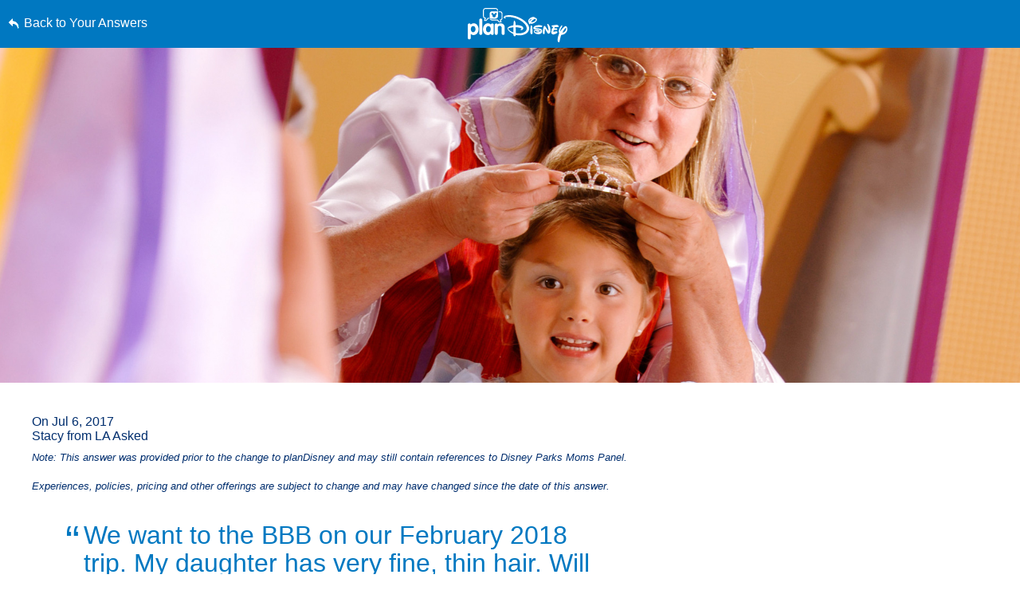

--- FILE ---
content_type: text/html; charset=utf-8
request_url: https://www.google.com/recaptcha/enterprise/anchor?ar=1&k=6LfbOnokAAAAAFl3-2lPl5KiSAxrwhYROJFl_QVT&co=aHR0cHM6Ly9jZG4ucmVnaXN0ZXJkaXNuZXkuZ28uY29tOjQ0Mw..&hl=en&v=PoyoqOPhxBO7pBk68S4YbpHZ&size=invisible&anchor-ms=20000&execute-ms=30000&cb=vphbkcy6w7f8
body_size: 49015
content:
<!DOCTYPE HTML><html dir="ltr" lang="en"><head><meta http-equiv="Content-Type" content="text/html; charset=UTF-8">
<meta http-equiv="X-UA-Compatible" content="IE=edge">
<title>reCAPTCHA</title>
<style type="text/css">
/* cyrillic-ext */
@font-face {
  font-family: 'Roboto';
  font-style: normal;
  font-weight: 400;
  font-stretch: 100%;
  src: url(//fonts.gstatic.com/s/roboto/v48/KFO7CnqEu92Fr1ME7kSn66aGLdTylUAMa3GUBHMdazTgWw.woff2) format('woff2');
  unicode-range: U+0460-052F, U+1C80-1C8A, U+20B4, U+2DE0-2DFF, U+A640-A69F, U+FE2E-FE2F;
}
/* cyrillic */
@font-face {
  font-family: 'Roboto';
  font-style: normal;
  font-weight: 400;
  font-stretch: 100%;
  src: url(//fonts.gstatic.com/s/roboto/v48/KFO7CnqEu92Fr1ME7kSn66aGLdTylUAMa3iUBHMdazTgWw.woff2) format('woff2');
  unicode-range: U+0301, U+0400-045F, U+0490-0491, U+04B0-04B1, U+2116;
}
/* greek-ext */
@font-face {
  font-family: 'Roboto';
  font-style: normal;
  font-weight: 400;
  font-stretch: 100%;
  src: url(//fonts.gstatic.com/s/roboto/v48/KFO7CnqEu92Fr1ME7kSn66aGLdTylUAMa3CUBHMdazTgWw.woff2) format('woff2');
  unicode-range: U+1F00-1FFF;
}
/* greek */
@font-face {
  font-family: 'Roboto';
  font-style: normal;
  font-weight: 400;
  font-stretch: 100%;
  src: url(//fonts.gstatic.com/s/roboto/v48/KFO7CnqEu92Fr1ME7kSn66aGLdTylUAMa3-UBHMdazTgWw.woff2) format('woff2');
  unicode-range: U+0370-0377, U+037A-037F, U+0384-038A, U+038C, U+038E-03A1, U+03A3-03FF;
}
/* math */
@font-face {
  font-family: 'Roboto';
  font-style: normal;
  font-weight: 400;
  font-stretch: 100%;
  src: url(//fonts.gstatic.com/s/roboto/v48/KFO7CnqEu92Fr1ME7kSn66aGLdTylUAMawCUBHMdazTgWw.woff2) format('woff2');
  unicode-range: U+0302-0303, U+0305, U+0307-0308, U+0310, U+0312, U+0315, U+031A, U+0326-0327, U+032C, U+032F-0330, U+0332-0333, U+0338, U+033A, U+0346, U+034D, U+0391-03A1, U+03A3-03A9, U+03B1-03C9, U+03D1, U+03D5-03D6, U+03F0-03F1, U+03F4-03F5, U+2016-2017, U+2034-2038, U+203C, U+2040, U+2043, U+2047, U+2050, U+2057, U+205F, U+2070-2071, U+2074-208E, U+2090-209C, U+20D0-20DC, U+20E1, U+20E5-20EF, U+2100-2112, U+2114-2115, U+2117-2121, U+2123-214F, U+2190, U+2192, U+2194-21AE, U+21B0-21E5, U+21F1-21F2, U+21F4-2211, U+2213-2214, U+2216-22FF, U+2308-230B, U+2310, U+2319, U+231C-2321, U+2336-237A, U+237C, U+2395, U+239B-23B7, U+23D0, U+23DC-23E1, U+2474-2475, U+25AF, U+25B3, U+25B7, U+25BD, U+25C1, U+25CA, U+25CC, U+25FB, U+266D-266F, U+27C0-27FF, U+2900-2AFF, U+2B0E-2B11, U+2B30-2B4C, U+2BFE, U+3030, U+FF5B, U+FF5D, U+1D400-1D7FF, U+1EE00-1EEFF;
}
/* symbols */
@font-face {
  font-family: 'Roboto';
  font-style: normal;
  font-weight: 400;
  font-stretch: 100%;
  src: url(//fonts.gstatic.com/s/roboto/v48/KFO7CnqEu92Fr1ME7kSn66aGLdTylUAMaxKUBHMdazTgWw.woff2) format('woff2');
  unicode-range: U+0001-000C, U+000E-001F, U+007F-009F, U+20DD-20E0, U+20E2-20E4, U+2150-218F, U+2190, U+2192, U+2194-2199, U+21AF, U+21E6-21F0, U+21F3, U+2218-2219, U+2299, U+22C4-22C6, U+2300-243F, U+2440-244A, U+2460-24FF, U+25A0-27BF, U+2800-28FF, U+2921-2922, U+2981, U+29BF, U+29EB, U+2B00-2BFF, U+4DC0-4DFF, U+FFF9-FFFB, U+10140-1018E, U+10190-1019C, U+101A0, U+101D0-101FD, U+102E0-102FB, U+10E60-10E7E, U+1D2C0-1D2D3, U+1D2E0-1D37F, U+1F000-1F0FF, U+1F100-1F1AD, U+1F1E6-1F1FF, U+1F30D-1F30F, U+1F315, U+1F31C, U+1F31E, U+1F320-1F32C, U+1F336, U+1F378, U+1F37D, U+1F382, U+1F393-1F39F, U+1F3A7-1F3A8, U+1F3AC-1F3AF, U+1F3C2, U+1F3C4-1F3C6, U+1F3CA-1F3CE, U+1F3D4-1F3E0, U+1F3ED, U+1F3F1-1F3F3, U+1F3F5-1F3F7, U+1F408, U+1F415, U+1F41F, U+1F426, U+1F43F, U+1F441-1F442, U+1F444, U+1F446-1F449, U+1F44C-1F44E, U+1F453, U+1F46A, U+1F47D, U+1F4A3, U+1F4B0, U+1F4B3, U+1F4B9, U+1F4BB, U+1F4BF, U+1F4C8-1F4CB, U+1F4D6, U+1F4DA, U+1F4DF, U+1F4E3-1F4E6, U+1F4EA-1F4ED, U+1F4F7, U+1F4F9-1F4FB, U+1F4FD-1F4FE, U+1F503, U+1F507-1F50B, U+1F50D, U+1F512-1F513, U+1F53E-1F54A, U+1F54F-1F5FA, U+1F610, U+1F650-1F67F, U+1F687, U+1F68D, U+1F691, U+1F694, U+1F698, U+1F6AD, U+1F6B2, U+1F6B9-1F6BA, U+1F6BC, U+1F6C6-1F6CF, U+1F6D3-1F6D7, U+1F6E0-1F6EA, U+1F6F0-1F6F3, U+1F6F7-1F6FC, U+1F700-1F7FF, U+1F800-1F80B, U+1F810-1F847, U+1F850-1F859, U+1F860-1F887, U+1F890-1F8AD, U+1F8B0-1F8BB, U+1F8C0-1F8C1, U+1F900-1F90B, U+1F93B, U+1F946, U+1F984, U+1F996, U+1F9E9, U+1FA00-1FA6F, U+1FA70-1FA7C, U+1FA80-1FA89, U+1FA8F-1FAC6, U+1FACE-1FADC, U+1FADF-1FAE9, U+1FAF0-1FAF8, U+1FB00-1FBFF;
}
/* vietnamese */
@font-face {
  font-family: 'Roboto';
  font-style: normal;
  font-weight: 400;
  font-stretch: 100%;
  src: url(//fonts.gstatic.com/s/roboto/v48/KFO7CnqEu92Fr1ME7kSn66aGLdTylUAMa3OUBHMdazTgWw.woff2) format('woff2');
  unicode-range: U+0102-0103, U+0110-0111, U+0128-0129, U+0168-0169, U+01A0-01A1, U+01AF-01B0, U+0300-0301, U+0303-0304, U+0308-0309, U+0323, U+0329, U+1EA0-1EF9, U+20AB;
}
/* latin-ext */
@font-face {
  font-family: 'Roboto';
  font-style: normal;
  font-weight: 400;
  font-stretch: 100%;
  src: url(//fonts.gstatic.com/s/roboto/v48/KFO7CnqEu92Fr1ME7kSn66aGLdTylUAMa3KUBHMdazTgWw.woff2) format('woff2');
  unicode-range: U+0100-02BA, U+02BD-02C5, U+02C7-02CC, U+02CE-02D7, U+02DD-02FF, U+0304, U+0308, U+0329, U+1D00-1DBF, U+1E00-1E9F, U+1EF2-1EFF, U+2020, U+20A0-20AB, U+20AD-20C0, U+2113, U+2C60-2C7F, U+A720-A7FF;
}
/* latin */
@font-face {
  font-family: 'Roboto';
  font-style: normal;
  font-weight: 400;
  font-stretch: 100%;
  src: url(//fonts.gstatic.com/s/roboto/v48/KFO7CnqEu92Fr1ME7kSn66aGLdTylUAMa3yUBHMdazQ.woff2) format('woff2');
  unicode-range: U+0000-00FF, U+0131, U+0152-0153, U+02BB-02BC, U+02C6, U+02DA, U+02DC, U+0304, U+0308, U+0329, U+2000-206F, U+20AC, U+2122, U+2191, U+2193, U+2212, U+2215, U+FEFF, U+FFFD;
}
/* cyrillic-ext */
@font-face {
  font-family: 'Roboto';
  font-style: normal;
  font-weight: 500;
  font-stretch: 100%;
  src: url(//fonts.gstatic.com/s/roboto/v48/KFO7CnqEu92Fr1ME7kSn66aGLdTylUAMa3GUBHMdazTgWw.woff2) format('woff2');
  unicode-range: U+0460-052F, U+1C80-1C8A, U+20B4, U+2DE0-2DFF, U+A640-A69F, U+FE2E-FE2F;
}
/* cyrillic */
@font-face {
  font-family: 'Roboto';
  font-style: normal;
  font-weight: 500;
  font-stretch: 100%;
  src: url(//fonts.gstatic.com/s/roboto/v48/KFO7CnqEu92Fr1ME7kSn66aGLdTylUAMa3iUBHMdazTgWw.woff2) format('woff2');
  unicode-range: U+0301, U+0400-045F, U+0490-0491, U+04B0-04B1, U+2116;
}
/* greek-ext */
@font-face {
  font-family: 'Roboto';
  font-style: normal;
  font-weight: 500;
  font-stretch: 100%;
  src: url(//fonts.gstatic.com/s/roboto/v48/KFO7CnqEu92Fr1ME7kSn66aGLdTylUAMa3CUBHMdazTgWw.woff2) format('woff2');
  unicode-range: U+1F00-1FFF;
}
/* greek */
@font-face {
  font-family: 'Roboto';
  font-style: normal;
  font-weight: 500;
  font-stretch: 100%;
  src: url(//fonts.gstatic.com/s/roboto/v48/KFO7CnqEu92Fr1ME7kSn66aGLdTylUAMa3-UBHMdazTgWw.woff2) format('woff2');
  unicode-range: U+0370-0377, U+037A-037F, U+0384-038A, U+038C, U+038E-03A1, U+03A3-03FF;
}
/* math */
@font-face {
  font-family: 'Roboto';
  font-style: normal;
  font-weight: 500;
  font-stretch: 100%;
  src: url(//fonts.gstatic.com/s/roboto/v48/KFO7CnqEu92Fr1ME7kSn66aGLdTylUAMawCUBHMdazTgWw.woff2) format('woff2');
  unicode-range: U+0302-0303, U+0305, U+0307-0308, U+0310, U+0312, U+0315, U+031A, U+0326-0327, U+032C, U+032F-0330, U+0332-0333, U+0338, U+033A, U+0346, U+034D, U+0391-03A1, U+03A3-03A9, U+03B1-03C9, U+03D1, U+03D5-03D6, U+03F0-03F1, U+03F4-03F5, U+2016-2017, U+2034-2038, U+203C, U+2040, U+2043, U+2047, U+2050, U+2057, U+205F, U+2070-2071, U+2074-208E, U+2090-209C, U+20D0-20DC, U+20E1, U+20E5-20EF, U+2100-2112, U+2114-2115, U+2117-2121, U+2123-214F, U+2190, U+2192, U+2194-21AE, U+21B0-21E5, U+21F1-21F2, U+21F4-2211, U+2213-2214, U+2216-22FF, U+2308-230B, U+2310, U+2319, U+231C-2321, U+2336-237A, U+237C, U+2395, U+239B-23B7, U+23D0, U+23DC-23E1, U+2474-2475, U+25AF, U+25B3, U+25B7, U+25BD, U+25C1, U+25CA, U+25CC, U+25FB, U+266D-266F, U+27C0-27FF, U+2900-2AFF, U+2B0E-2B11, U+2B30-2B4C, U+2BFE, U+3030, U+FF5B, U+FF5D, U+1D400-1D7FF, U+1EE00-1EEFF;
}
/* symbols */
@font-face {
  font-family: 'Roboto';
  font-style: normal;
  font-weight: 500;
  font-stretch: 100%;
  src: url(//fonts.gstatic.com/s/roboto/v48/KFO7CnqEu92Fr1ME7kSn66aGLdTylUAMaxKUBHMdazTgWw.woff2) format('woff2');
  unicode-range: U+0001-000C, U+000E-001F, U+007F-009F, U+20DD-20E0, U+20E2-20E4, U+2150-218F, U+2190, U+2192, U+2194-2199, U+21AF, U+21E6-21F0, U+21F3, U+2218-2219, U+2299, U+22C4-22C6, U+2300-243F, U+2440-244A, U+2460-24FF, U+25A0-27BF, U+2800-28FF, U+2921-2922, U+2981, U+29BF, U+29EB, U+2B00-2BFF, U+4DC0-4DFF, U+FFF9-FFFB, U+10140-1018E, U+10190-1019C, U+101A0, U+101D0-101FD, U+102E0-102FB, U+10E60-10E7E, U+1D2C0-1D2D3, U+1D2E0-1D37F, U+1F000-1F0FF, U+1F100-1F1AD, U+1F1E6-1F1FF, U+1F30D-1F30F, U+1F315, U+1F31C, U+1F31E, U+1F320-1F32C, U+1F336, U+1F378, U+1F37D, U+1F382, U+1F393-1F39F, U+1F3A7-1F3A8, U+1F3AC-1F3AF, U+1F3C2, U+1F3C4-1F3C6, U+1F3CA-1F3CE, U+1F3D4-1F3E0, U+1F3ED, U+1F3F1-1F3F3, U+1F3F5-1F3F7, U+1F408, U+1F415, U+1F41F, U+1F426, U+1F43F, U+1F441-1F442, U+1F444, U+1F446-1F449, U+1F44C-1F44E, U+1F453, U+1F46A, U+1F47D, U+1F4A3, U+1F4B0, U+1F4B3, U+1F4B9, U+1F4BB, U+1F4BF, U+1F4C8-1F4CB, U+1F4D6, U+1F4DA, U+1F4DF, U+1F4E3-1F4E6, U+1F4EA-1F4ED, U+1F4F7, U+1F4F9-1F4FB, U+1F4FD-1F4FE, U+1F503, U+1F507-1F50B, U+1F50D, U+1F512-1F513, U+1F53E-1F54A, U+1F54F-1F5FA, U+1F610, U+1F650-1F67F, U+1F687, U+1F68D, U+1F691, U+1F694, U+1F698, U+1F6AD, U+1F6B2, U+1F6B9-1F6BA, U+1F6BC, U+1F6C6-1F6CF, U+1F6D3-1F6D7, U+1F6E0-1F6EA, U+1F6F0-1F6F3, U+1F6F7-1F6FC, U+1F700-1F7FF, U+1F800-1F80B, U+1F810-1F847, U+1F850-1F859, U+1F860-1F887, U+1F890-1F8AD, U+1F8B0-1F8BB, U+1F8C0-1F8C1, U+1F900-1F90B, U+1F93B, U+1F946, U+1F984, U+1F996, U+1F9E9, U+1FA00-1FA6F, U+1FA70-1FA7C, U+1FA80-1FA89, U+1FA8F-1FAC6, U+1FACE-1FADC, U+1FADF-1FAE9, U+1FAF0-1FAF8, U+1FB00-1FBFF;
}
/* vietnamese */
@font-face {
  font-family: 'Roboto';
  font-style: normal;
  font-weight: 500;
  font-stretch: 100%;
  src: url(//fonts.gstatic.com/s/roboto/v48/KFO7CnqEu92Fr1ME7kSn66aGLdTylUAMa3OUBHMdazTgWw.woff2) format('woff2');
  unicode-range: U+0102-0103, U+0110-0111, U+0128-0129, U+0168-0169, U+01A0-01A1, U+01AF-01B0, U+0300-0301, U+0303-0304, U+0308-0309, U+0323, U+0329, U+1EA0-1EF9, U+20AB;
}
/* latin-ext */
@font-face {
  font-family: 'Roboto';
  font-style: normal;
  font-weight: 500;
  font-stretch: 100%;
  src: url(//fonts.gstatic.com/s/roboto/v48/KFO7CnqEu92Fr1ME7kSn66aGLdTylUAMa3KUBHMdazTgWw.woff2) format('woff2');
  unicode-range: U+0100-02BA, U+02BD-02C5, U+02C7-02CC, U+02CE-02D7, U+02DD-02FF, U+0304, U+0308, U+0329, U+1D00-1DBF, U+1E00-1E9F, U+1EF2-1EFF, U+2020, U+20A0-20AB, U+20AD-20C0, U+2113, U+2C60-2C7F, U+A720-A7FF;
}
/* latin */
@font-face {
  font-family: 'Roboto';
  font-style: normal;
  font-weight: 500;
  font-stretch: 100%;
  src: url(//fonts.gstatic.com/s/roboto/v48/KFO7CnqEu92Fr1ME7kSn66aGLdTylUAMa3yUBHMdazQ.woff2) format('woff2');
  unicode-range: U+0000-00FF, U+0131, U+0152-0153, U+02BB-02BC, U+02C6, U+02DA, U+02DC, U+0304, U+0308, U+0329, U+2000-206F, U+20AC, U+2122, U+2191, U+2193, U+2212, U+2215, U+FEFF, U+FFFD;
}
/* cyrillic-ext */
@font-face {
  font-family: 'Roboto';
  font-style: normal;
  font-weight: 900;
  font-stretch: 100%;
  src: url(//fonts.gstatic.com/s/roboto/v48/KFO7CnqEu92Fr1ME7kSn66aGLdTylUAMa3GUBHMdazTgWw.woff2) format('woff2');
  unicode-range: U+0460-052F, U+1C80-1C8A, U+20B4, U+2DE0-2DFF, U+A640-A69F, U+FE2E-FE2F;
}
/* cyrillic */
@font-face {
  font-family: 'Roboto';
  font-style: normal;
  font-weight: 900;
  font-stretch: 100%;
  src: url(//fonts.gstatic.com/s/roboto/v48/KFO7CnqEu92Fr1ME7kSn66aGLdTylUAMa3iUBHMdazTgWw.woff2) format('woff2');
  unicode-range: U+0301, U+0400-045F, U+0490-0491, U+04B0-04B1, U+2116;
}
/* greek-ext */
@font-face {
  font-family: 'Roboto';
  font-style: normal;
  font-weight: 900;
  font-stretch: 100%;
  src: url(//fonts.gstatic.com/s/roboto/v48/KFO7CnqEu92Fr1ME7kSn66aGLdTylUAMa3CUBHMdazTgWw.woff2) format('woff2');
  unicode-range: U+1F00-1FFF;
}
/* greek */
@font-face {
  font-family: 'Roboto';
  font-style: normal;
  font-weight: 900;
  font-stretch: 100%;
  src: url(//fonts.gstatic.com/s/roboto/v48/KFO7CnqEu92Fr1ME7kSn66aGLdTylUAMa3-UBHMdazTgWw.woff2) format('woff2');
  unicode-range: U+0370-0377, U+037A-037F, U+0384-038A, U+038C, U+038E-03A1, U+03A3-03FF;
}
/* math */
@font-face {
  font-family: 'Roboto';
  font-style: normal;
  font-weight: 900;
  font-stretch: 100%;
  src: url(//fonts.gstatic.com/s/roboto/v48/KFO7CnqEu92Fr1ME7kSn66aGLdTylUAMawCUBHMdazTgWw.woff2) format('woff2');
  unicode-range: U+0302-0303, U+0305, U+0307-0308, U+0310, U+0312, U+0315, U+031A, U+0326-0327, U+032C, U+032F-0330, U+0332-0333, U+0338, U+033A, U+0346, U+034D, U+0391-03A1, U+03A3-03A9, U+03B1-03C9, U+03D1, U+03D5-03D6, U+03F0-03F1, U+03F4-03F5, U+2016-2017, U+2034-2038, U+203C, U+2040, U+2043, U+2047, U+2050, U+2057, U+205F, U+2070-2071, U+2074-208E, U+2090-209C, U+20D0-20DC, U+20E1, U+20E5-20EF, U+2100-2112, U+2114-2115, U+2117-2121, U+2123-214F, U+2190, U+2192, U+2194-21AE, U+21B0-21E5, U+21F1-21F2, U+21F4-2211, U+2213-2214, U+2216-22FF, U+2308-230B, U+2310, U+2319, U+231C-2321, U+2336-237A, U+237C, U+2395, U+239B-23B7, U+23D0, U+23DC-23E1, U+2474-2475, U+25AF, U+25B3, U+25B7, U+25BD, U+25C1, U+25CA, U+25CC, U+25FB, U+266D-266F, U+27C0-27FF, U+2900-2AFF, U+2B0E-2B11, U+2B30-2B4C, U+2BFE, U+3030, U+FF5B, U+FF5D, U+1D400-1D7FF, U+1EE00-1EEFF;
}
/* symbols */
@font-face {
  font-family: 'Roboto';
  font-style: normal;
  font-weight: 900;
  font-stretch: 100%;
  src: url(//fonts.gstatic.com/s/roboto/v48/KFO7CnqEu92Fr1ME7kSn66aGLdTylUAMaxKUBHMdazTgWw.woff2) format('woff2');
  unicode-range: U+0001-000C, U+000E-001F, U+007F-009F, U+20DD-20E0, U+20E2-20E4, U+2150-218F, U+2190, U+2192, U+2194-2199, U+21AF, U+21E6-21F0, U+21F3, U+2218-2219, U+2299, U+22C4-22C6, U+2300-243F, U+2440-244A, U+2460-24FF, U+25A0-27BF, U+2800-28FF, U+2921-2922, U+2981, U+29BF, U+29EB, U+2B00-2BFF, U+4DC0-4DFF, U+FFF9-FFFB, U+10140-1018E, U+10190-1019C, U+101A0, U+101D0-101FD, U+102E0-102FB, U+10E60-10E7E, U+1D2C0-1D2D3, U+1D2E0-1D37F, U+1F000-1F0FF, U+1F100-1F1AD, U+1F1E6-1F1FF, U+1F30D-1F30F, U+1F315, U+1F31C, U+1F31E, U+1F320-1F32C, U+1F336, U+1F378, U+1F37D, U+1F382, U+1F393-1F39F, U+1F3A7-1F3A8, U+1F3AC-1F3AF, U+1F3C2, U+1F3C4-1F3C6, U+1F3CA-1F3CE, U+1F3D4-1F3E0, U+1F3ED, U+1F3F1-1F3F3, U+1F3F5-1F3F7, U+1F408, U+1F415, U+1F41F, U+1F426, U+1F43F, U+1F441-1F442, U+1F444, U+1F446-1F449, U+1F44C-1F44E, U+1F453, U+1F46A, U+1F47D, U+1F4A3, U+1F4B0, U+1F4B3, U+1F4B9, U+1F4BB, U+1F4BF, U+1F4C8-1F4CB, U+1F4D6, U+1F4DA, U+1F4DF, U+1F4E3-1F4E6, U+1F4EA-1F4ED, U+1F4F7, U+1F4F9-1F4FB, U+1F4FD-1F4FE, U+1F503, U+1F507-1F50B, U+1F50D, U+1F512-1F513, U+1F53E-1F54A, U+1F54F-1F5FA, U+1F610, U+1F650-1F67F, U+1F687, U+1F68D, U+1F691, U+1F694, U+1F698, U+1F6AD, U+1F6B2, U+1F6B9-1F6BA, U+1F6BC, U+1F6C6-1F6CF, U+1F6D3-1F6D7, U+1F6E0-1F6EA, U+1F6F0-1F6F3, U+1F6F7-1F6FC, U+1F700-1F7FF, U+1F800-1F80B, U+1F810-1F847, U+1F850-1F859, U+1F860-1F887, U+1F890-1F8AD, U+1F8B0-1F8BB, U+1F8C0-1F8C1, U+1F900-1F90B, U+1F93B, U+1F946, U+1F984, U+1F996, U+1F9E9, U+1FA00-1FA6F, U+1FA70-1FA7C, U+1FA80-1FA89, U+1FA8F-1FAC6, U+1FACE-1FADC, U+1FADF-1FAE9, U+1FAF0-1FAF8, U+1FB00-1FBFF;
}
/* vietnamese */
@font-face {
  font-family: 'Roboto';
  font-style: normal;
  font-weight: 900;
  font-stretch: 100%;
  src: url(//fonts.gstatic.com/s/roboto/v48/KFO7CnqEu92Fr1ME7kSn66aGLdTylUAMa3OUBHMdazTgWw.woff2) format('woff2');
  unicode-range: U+0102-0103, U+0110-0111, U+0128-0129, U+0168-0169, U+01A0-01A1, U+01AF-01B0, U+0300-0301, U+0303-0304, U+0308-0309, U+0323, U+0329, U+1EA0-1EF9, U+20AB;
}
/* latin-ext */
@font-face {
  font-family: 'Roboto';
  font-style: normal;
  font-weight: 900;
  font-stretch: 100%;
  src: url(//fonts.gstatic.com/s/roboto/v48/KFO7CnqEu92Fr1ME7kSn66aGLdTylUAMa3KUBHMdazTgWw.woff2) format('woff2');
  unicode-range: U+0100-02BA, U+02BD-02C5, U+02C7-02CC, U+02CE-02D7, U+02DD-02FF, U+0304, U+0308, U+0329, U+1D00-1DBF, U+1E00-1E9F, U+1EF2-1EFF, U+2020, U+20A0-20AB, U+20AD-20C0, U+2113, U+2C60-2C7F, U+A720-A7FF;
}
/* latin */
@font-face {
  font-family: 'Roboto';
  font-style: normal;
  font-weight: 900;
  font-stretch: 100%;
  src: url(//fonts.gstatic.com/s/roboto/v48/KFO7CnqEu92Fr1ME7kSn66aGLdTylUAMa3yUBHMdazQ.woff2) format('woff2');
  unicode-range: U+0000-00FF, U+0131, U+0152-0153, U+02BB-02BC, U+02C6, U+02DA, U+02DC, U+0304, U+0308, U+0329, U+2000-206F, U+20AC, U+2122, U+2191, U+2193, U+2212, U+2215, U+FEFF, U+FFFD;
}

</style>
<link rel="stylesheet" type="text/css" href="https://www.gstatic.com/recaptcha/releases/PoyoqOPhxBO7pBk68S4YbpHZ/styles__ltr.css">
<script nonce="f4lDRYqHI8QyPDGtj4M5zQ" type="text/javascript">window['__recaptcha_api'] = 'https://www.google.com/recaptcha/enterprise/';</script>
<script type="text/javascript" src="https://www.gstatic.com/recaptcha/releases/PoyoqOPhxBO7pBk68S4YbpHZ/recaptcha__en.js" nonce="f4lDRYqHI8QyPDGtj4M5zQ">
      
    </script></head>
<body><div id="rc-anchor-alert" class="rc-anchor-alert"></div>
<input type="hidden" id="recaptcha-token" value="[base64]">
<script type="text/javascript" nonce="f4lDRYqHI8QyPDGtj4M5zQ">
      recaptcha.anchor.Main.init("[\x22ainput\x22,[\x22bgdata\x22,\x22\x22,\[base64]/[base64]/[base64]/KE4oMTI0LHYsdi5HKSxMWihsLHYpKTpOKDEyNCx2LGwpLFYpLHYpLFQpKSxGKDE3MSx2KX0scjc9ZnVuY3Rpb24obCl7cmV0dXJuIGx9LEM9ZnVuY3Rpb24obCxWLHYpe04odixsLFYpLFZbYWtdPTI3OTZ9LG49ZnVuY3Rpb24obCxWKXtWLlg9KChWLlg/[base64]/[base64]/[base64]/[base64]/[base64]/[base64]/[base64]/[base64]/[base64]/[base64]/[base64]\\u003d\x22,\[base64]\x22,\x22P8KyeV7Ch0IYRcK7w6LDqUllFngBw5fCvg12wrM8wpjCkVHDoEVrHMKASlbCpsKrwqk/QyHDpjfCpTBUwrHDnsK+acOHw6V5w7rCisKSI2ogPcOnw7bCusKHRcOLZx/DrVU1V8Kqw5/Cngdrw64iwpsAR0PDvcOYRB3DqGRiecOuw6geZnPCtUnDiMKGw7PDlh3Cg8K8w5pGwoDDlhZhPnIJNV5+w4Mzw6TClADCmw/DjVBow45yNmIxOwbDlcOOHMOsw644NRhaQS/[base64]/HcOSPsKbw4rDtsKfc3gKw6XDi8OsJjUsaMOXYAPDsDIGw7HDuUJ6ccOdwq51OCrDjV95w43DmMO0wr0fwr5HwoTDo8OwwqpKF0XCjBx+wp5Uw7TCtMObfsKdw7jDlsK6CQx/w6IcBMKuOgTDo2RQW03Cu8KbRF3Dv8Kcw4bDkD9vwobCv8OPwrUyw5XClMO1w6PCqMKNC8K0YkRkSsOywqopf2zCsMOTwofCr0nDq8Ouw5DCpMKxYlBcRjrCuzTCk8K5AyjDuATDlwbDhcOPw6pSwr5Iw7nCnMKMwrLCnsKtRmLDqMKAw7djHAw/wpU4NMOIJ8KVKMK3wpxOwr/DvsO5w6JdXcKkwrnDuSkxwovDg8OeYMKqwqQXTMOLZ8KqEcOqYcOyw4DDqF7DkcKyKsKXVRvCqg/Dq1Y1wolDw4DDrnzCrErCr8Kfb8OzcRvDhcOpOcKaY8O4KwzCrcOLwqbDslVFHcOxLcKIw57DkDDDr8Ohwp3CtsKJWMKvw7rCuMOyw6HDuiwWEMKPS8O4Dg46XMOseTTDjTLDs8K+YsKZZsKZwq7CgMKEMjTCmsKYwrDCizFLw7PCrUA7XsOATxNrwo3Dvi/DhcKyw7XCl8O0w7YoF8O/wqPCrcKIBcO4wq8GwoXDmMKawovCjcK3HhYrwqBgTmTDvlDCu1zCkjDDvFDDq8OQeSQVw7bCl2LDhlIMeRPCn8OBL8O9wq/[base64]/[base64]/ClsOpS8KgYMOcw4cmw6lJwqzCum9bDsO/[base64]/DskcQUsKCw4HDt8OVwq1+wp/CqRFEDsKlQsKawq5gwqvDo8O7wobCjcKjw7zCm8KLaU3Cuhh6fcK3R092ScOpIMK8wojDgcO2cSPCqWvDkCDDhE5QwqFKwow/[base64]/CrXZUwrNRQDw/w71/w6DCjRMTSg96w65GSsO0DMKuwpTDo8K8w51Cw4/CsyLDncOCwrU0L8KVwqhcw5pyE3psw5UNRMKGHjPDl8OtAsOFVMKOD8OiZMO+cBjCi8OyNMO/w50DEToEwr/Cmk3DkDPDocOlPQPDmUoDwoVdD8KZwp4Rw7NuXsKFGsONMCg8HAwEw68Uw4rDug/DqGU1w53CusOaaywYWMORwqvCp2MOw7QacMOuw5/CsMKFwqzCmmPCtVFuVX4kYMK8DMKYYMOmSsKkwoRKw4Z9w4UjSMOHw6BxKMOoZ0VqccOHw4wuw4rCkyUgcwpsw7dBwpzChg1Owr7DkcOUbC00PMKeNH3CkzjCo8KnV8OuAGrDpEPClcK/ZsKfwplWwprCqsKAAl7CkcObdFhDwoheeWnDnXjDlCzDnnfCjEVAw4cdw7t/w6NIw6o6w77DqsOtTMK9C8OSwonCm8OEwoF/e8OTCwPCksKaw7XCksKIwokwFXfCnHLDq8O6cAULw4bDisKuGgnCjH7Dghhrw7bCicOCZiZOaGcZw50hw7rCiD8dw6Z6bcOWwoYWw7UKwo3ClVJQw4BCwqnDnw1tPMKmO8O5OGPCj0RjVMOtwpt3woPDgBkNwpAQwp4ORcKpw6NhwqXDncOcwo8WT3bCu3/DrcOfa1XCmsORN3/CscOcwp4tf0ojHQptw7MNIcKoO2kYOnUDNsO1IMKowq05RCLDjEgJw5RnwrhYw7DCgEHCk8OjG3kyAsK2OwFSN2LCoEhzB8K5w4cFR8K6THPCqTp1cQzDjcO+w7/Dj8Kxw4LCl0LCicKKCmHCu8OMwrzDg8KSw5pLIXgbw6MDDMOCwotnw6ZtGcKIMRjDmcKTw6jDhcOhwoXDmidWw6AEYsOUw7vDi3bDm8OrScKpw4kcw7www6FrwoJEXWzDuWA+w60RQsO/w4YjHMKzacOFNzlkw57Dqj/CklPCmgrDnGzCkTDDqm0oTgTCgFfDtFdAE8Oww58Sw5VVwqgUw5ZGw5NOO8OwbmbCjxJdJ8OHw5MNfRVnwrdYMsKbw49ow4LDqsOWwqRBBsOEwqAENsK6wq/DscOdw5TCgxxQwrbClhg9WMKHC8KJacK3w45OwpAdw5w7ZEXCoMOaL3fCkcOsDAhWwpfDlGhZXSrCucKPw4Ytwqt0NA4gLcOBwqzDvUnDu8OqYsKjWcKwBcOUfy/[base64]/[base64]/Ch8OEworCpUrCocO4w7LCrVTDvsOpw6rDpMKlw5ddTA5KJcOdw6IewpF6NsOeOihye8KNAnbDscKZA8Ktw7DCsAvCpjd4ZyFfwr7DkWsrW0zCp8O9CnjDo8Otw4YpHmvCu2TDm8O0w5dFwr/DicOVPAzDncKDwqQpUcKDw6vCtcKhKxE9al/Dtkgmwpd6IsKQJsOLwq4pwoQEwr3CkMOKD8Otw6drwo7DjsO6wpkgwpvCmm3DqcOWOlFrwrbCoEwhDcKyZsOXworCnMOhw6fCqnLCvMKbAlY/w4fDnUTCpX/Dh1vDtMKiwrk0wonCmMOMwpVWfhQcL8OVdWEPwqLCqiN3Rl9ReMO2f8Oawo/[base64]/Dj8KuAEVpS8KqIC1fwrbDgcKEXmYMwoVuTyYfw6gPGEjDvsK3wr8qHcOtw53Di8O0NxTCqMOEw5LDthnDnMKmw5p/[base64]/DtQXCkMOUccKDwoUVwrzDhMOWJFjCpG3ChU/Csl3CvMOBbcOgdcK5enLDusKvw6nClsOMFMKMw7DDp8Kjf8K3B8KjC8Onw6lwQsOIMsO0w47CosOGwph0woMfw70/[base64]/P2pmERd7MljDisOgW3ckw4ZBwrcTDxl5w4bDjcOJUxRXbcKQHEtDfnM6fMOic8OrK8KVQMKZwo0Ew5ZlwrMIwrsRw5lgRjIfNXclwrg5WjrDicKOw41Awq/[base64]/wojCo2rCrsOpDxjCt3xnVcK/XcKSZUfCozTCol3Dt1hvIMKywp3DqBpkCWdPeiZ9eHtFwpdmRjXCgFrDm8KZwq7Ckj0mMADDhSF/fH3CsMK4w4oBcMOSTkQUw6FPYHEiwprDusOtwr/Cvi0Pw59WBxdFwrRGw6rDmzRyw5wUGcKZwpDDp8KRw6xgwqprdcOvw7XDisKfIcKiwovDh1/CmSzCq8Ojw4zDpTkObCt4wqvCjXjDhcKXHX3CpShQw6HDrAjCuR8Jw4pLwr3DocO+woAxwqHCrQrDusOKwqM7EVM/wq0eCcKQw63CpGbDgUrCpCPCscOiw4lewojDgsK/w6vCszF1OsOMwobDrMOxwpIdN03DoMO0wp0yXsKiw5TCt8Oiw7rDncK3w4DDnB7Dp8Kywo17w4Alw5kWJ8OSVcKUwoNBIcKFw6rCvsOtwq07ZgVxUFrDsEfCnGXDi2/[base64]/w7XCpcKjw6JYH8O6wr4PQznCjMOZw5VHFRjDhV9Cw7TCjsO1w5DCtjXDsVnDkMKCw5M4w5Q+bj4Aw7bCmCfClMK3w6Jmw5HCosO6ZMKwwqlqwoxDwqHCtV/DmsOMclTDt8ONwojDvcOQQ8Osw41pwqwcSWwhFTdjHSfDpWZmwoECw4bDksKBw53DvMK4CMOAwp1RbMKsTMOlw4TCgkdIICTCqCLDmE3DncKjw5/DscOrwo9lwpINZhHDsQ/CtnXCgR3DrsOjwoFwFcKTwp5BY8KTGMOJHsOTw7XCrcK/w6dzwr1SwpzDpyQqw4YHwrjDkQtQesOtIMOxw6PDi8OYehgmwo/DpEBSdC1rLgzDvsK0VMK/bSAqacOYX8KEwrXDhMOaw5XDh8KuaG3CncO7X8O2w77DhcOgZ2LDpnkswpLDrsKtXCbCscOcwpjDvF3ChMO/esOYecO2YsKSw6TDnMOUe8OXw5d0wpQbeMOmwqBmw68OeAs1wot3w7TCicOlw6hkw5/CtsOLwqMCw7vDiUTCkcOawrjDtTscWsOTwqDDu0FGw5tlbcO2w6VSJ8KvDndBw7UbRsOsEQ0Mw7k6w6Ypwo91dSBxSwTDgcO9cAbClzl8w7jDh8K9w6PDrFzDmD/[base64]/[base64]/woJOwrM7KUPDkMO5EcK3X0fDpMK6w5U3w5wpwpfCicO6wq1iZGsNacK3w4cYK8O1wrELwqJ4wo5BCcK6Qz/CqsOVPMOZfMOeIVjCjcOKwoPCnMOgfVRkw6bDrXwrLFDDmF/CvRUpw5DDkRHCgAkoIV/[base64]/Co0cUw6dJw4wywprDiAlsUwlyK8O3aMKWDMKZRUc1GcOfwpTCv8Obw6IeT8OnG8K5woHCr8K3DMOCwojDs3dEXMKTaU9rV8KLwqgpVynCpsO3wqZeczNEwqdLMsOEwpRDdMOvwpHDs3gOUVgew64MwrQXG0s/QcOSXMODJgzDo8O+wo3CsWxXAcKZfF0Pw5PDosKfPMKJVMKvwqtRwqrCvD4kwokyL13Cpjtdw5w5LDnCqMKkZ21OdknCrMO4QH/[base64]/AhJrW8Opw63DtcOTLzFqTAk1woXCtXbCvWTDl8K1c3EHXMK8IcOpw41dPMKwwrDCiAzDqSfCsBzCv0NQwrdiTV1Sw6jDt8KRdhTDssKxw57CvmB1wpAlw4nDpyLCo8KAEMK+wqzDgMKkw6/CkXjDl8OfwoNhXX7DtcKYwoHDuBdNw4xlDDHDpH5HRMOOw6jDjn1Qw4pHOBXDn8KTcWdlU2FXw4vDoMKyQljCvXZdwpYhw73DjcOmQMKJJsKsw6FWw45/NsK8w6vChcKuVEjCrnbDricEwoPCtx1sOMKXSQZUEUBgwqPCucK3AUlcRj/CgMKpwpJxwozCnMOEd8OIG8O2w6DCiSh/GWHDqB44wqg+w7bDs8K3BSxvw6zDgHlVw6fCv8O7DsORccKZdFVpw6zDpyjCkx3CliJ1VcKSw5RTPQEYwoB0QgPCoEk2csKUwqDCnwZ2w6vCvGXCncOhwpzDhyzCucKDP8KQwqXCtTXCkcKIwoLDgx/Dowt7woEdwoIaIwvCvsO8w6TCpsO2UcOFQQ7CksOMfDU0w5sldjXDiVzCkFYWTMOFaUHDiVPCksKWwo/CvsKobGQTwqvDrsKEwqAqw6B3w5nDtA7CosKYwps6wpcnw6A3woB4IcOoSg7DocKhwp/DlsKcZ8Khw7bDgTIXcsO5K1LDqnFgacKYJsO9wqcAX3VOwpccwqzCqsOOc1fDicKaFsOcDMONw5rCm3J+WMK0wpc9O1vCkRPCqhvDiMKdwph0BH/Cu8KmwoHCqhxJWcOTw7TDksKATWzDisOEwpE6HjF4w6QXw7TDiMOQL8KWw5HCkcKzwoM5w7NLwr0Jw4nDhsKaWMOqagTCuMKtRFMSAnXDrjY3MAXChMKTYMOPwo41w5V7w757w6DCq8KzwoQ5wqzCusO8wo9+wqvDncKDwp0JYMKSd8O/I8OhLFRODwTCpMOlA8KAw6nDkcOsw7LDqn5pwq/Cj05MPVvCiCrDkkjDoMKEaVTCssOIHwcuwqTDjcKCwqZ+cMObw5cGw78owq4eLCBNTcKiwodfwoXDgH/DisKWKyLCjx/[base64]/KjlPwpYFYMODwpl1VsOfworCpWZ3wrHDq8O3w50ud01BEsOaByluwo8zGcKKw4zCpMKXw44MwrHDhG11wqVbwptWMxsGJ8OROULDoTTCj8OHw4Yqw75Rw5VTXmVjXMKdIRnCpMKNOcOoK2FQXxPDvldewrHDqWVCIMKpwoR6w7pnwpwpw4lmWltZJsO4S8OCw4l/[base64]/CkDIow5F/ZhR4ckodwp1twp9fwolrMMO2TMO/w5jDvGQDBcOKw4HDicObB1oTw63Cv1fCqGHDtQXCtMKrVlUeHcOOF8Kww6h+wqHDm0jClcK7w4TCuMKAw4AuempZUsOsWSTCm8OULicvw40awrTDiMO8w7HCo8O8wqbCuStzw6zCv8K8wrdTwrzDgVlxwr7DqMO0w7hfwptAUMK0QMOTw6/Dlx1xUzckwrXDvsKaw4TCuhfCoArDiibCsibCnlLCmQofwrhQBSTCq8KZwp/[base64]/Cog3CgmUbSVNjO8KxwrkHfcOow57DqEPDlsKZw6lnb8K7T2/CqcO1XHgzEwkgwognwp1LZWrDm8OEQlDDjMKsJnUcwrNIVsOrw6jDlXvCngrClnbDtMKUwojDusOHcsK1ZljDmyxhw75LW8Odw6IAw6wOK8O0Bx3CrcKeYsKCw7bDr8KhQkouCMKlwo/Dg2NqwrrChkHCncKuIsO3PDbDrkbDkBnCqMOnCHzDkQ4tw5BcD0JPAMOUw7l8NcKlw7zCjWLChWrDqsKgw77Do2lew5TDuRl2O8Odwq7Dhm3CmGdfwpHCl1MPw7vCkcKeQcOzbMKTw63CpnJcdQXDiHlnwrpFYy3CtBIMwo/ChsK6bksUwoBJwp5pwrkyw5puNcKUcMOYwq1kwo8nbU3Ch1oOI8OLwqrCkSx8wpovw6XDtMOzBsOhN8OKA04uwrggwoLCocOOYsKFClZ3OsOsFjvDrWPDhnvDpMKIZsOUwocNJMOLw4/Cg20ywpDDucORRsKuw43CuybDrHhVwqErw7I6wr95wpUZw798ZsKWTsK7w5fDisOLBMKDGhHDhw81csOLwoXCocOgwrpCc8OEA8OgwpTDvcKHV1lVwpTCuQnDg8ODBMONwo/[base64]/[base64]/CoHMyLAE3GcOKPy3CjMKrw68/QjpeTSTDiMKYI8K3NMK2wpjDkMOeAGvDlWjDvwAhw7HDksOqfGnCuS8IeH3DrCg2w6IrEMOnHQjDsBrCo8KmWn8UCFvCjB9Uw5MfJlIgwop+wpMTRXPDjsOzwpvCrHAES8KHKsK1U8O0Wk4IJMKiMcKKwqUTw4HCtzUbHTnDtxc1A8K1J2VfIQ0KGk0rIQ/DvWfDo3fDmCY9wrZOw4xwWcOuLHMobsKfwq7CjsO1w7fCjWBqw5IhR8OhZcOHEw7CnAcCw6kUFzHDvQbCs8Kpw4/[base64]/CsMKmCMOBw5ogJsK3ew5BFMKjw6hEwp7Dgg3DusO0w5nDk8K3wq0TwoPCsBLDscK2GcKqw4/Cl8OSwrvChFXCjmU7W2PCvwwSw4gFwqLDuWzDqsOiw7HDhCRcBsKjworCkcKaMcO2wqldw7fDtsOJw6zDoMODwrXDvMOibB4pZTkcwrVNF8O8CMK+eQQYdDtXw4DDucOQwqRxwpbDmDMRwrUcwqPCsg/ChxVvw4vDqlPCi8KqAARnUSLDocKtXsOxwoYRVsKCw7PCmj/Dj8O0CcOTJGXDig4FwpDCmirCnSE2Q8K7wofDiATCpsOaHMKCR1IZUMOpw6gZDy/[base64]/Du2o3McOgw69zSsKMFgfCnVLDuxpPw7FuGRLDjMKMwqwfwo3DsG7CikpKMThcOsObVTVZw6dkLsO7w6xswodyTRQqw5o4w4XDicKZLcOww4LCgwbCmWgZQnnDjcKgOTRAw57CvDnClsKHwqwPSW/DlcOyLlPCs8OQME8MI8KaSsOlw4BoR2/Dq8Okw5PDiivCqcOXVsKGccO9T8O/ZC88CcKUw7fDgGo0w4c8GVPDlTLDgjTCusOeUgRYw6XDtcODw7TCgsOMwqBowogLwpoKw5RMw706wofDtsOWw7Qgw4M8a0nCisO1wowQwqVUw5tNPsOqScKkw6XClMOUw4w7LXfDo8Oww5/CoX7DlcKAw5DCs8ODwoAaf8OlZ8KTMMOWcsKswrIzQMOOUztDwp7Dphc9w6BcwqTCiBfDtsODAMONJjLCt8Odw5rDo1RrwpRnaQUlw5NFAMKEM8Oow6REGTZww5pOFRDCg3Y/ZMOFXE07TsOlwpHDsT5SP8KlVMOZEcK4OCbDt0zDqcOxwqrCvMKZwpnDlcOET8KBwoADY8KCw7I/wp/CpSRRwqQ4w63CjwLDgz5rN8OIF8KOfx5qw4kqeMKIHsONdhkxJnzDuQ/DrmbChR3Dn8ONbMOIwr/DjyFFw5wMbMKKLwnCmcOow7h9ZVlJw4MCwoJkZcOow48wA3XDsRQ6woxzwogpSyURw6vDlMKcXXDDqCzDoMKEJMKnK8OVYwBhb8O4w5fClcKmw4hYTcK0wqpJImZAIA/[base64]/Dr8K/KMOyFcOUN1ZSwqtqCcOCEG4SwpPDtxnDlglMwpxbGB3DvMKYPWNBAx7Dk8OOwqp7McKRw4nCjcOVw5nDqBIGWz/[base64]/CrD/CgnXDkMKkEx8gwqF/fnEcwqLDnn4aSA3CmcOYGcONZRLDpcOWSMKuS8KCQAbDumTDuMKgfHcxPcOLccOCw6rDgX3DizY/[base64]/[base64]/CsXN3w44wUmLDokbCm8KewpTDoWgAJxfDvMOgwossw4vCksOcw4DDq2HCkB4yHRolAcObw7orZsOAw67DmcK8OcK6H8O4w7ElwoXDtQXDtsKhdChjQgfCr8OwI8O3w7fDpcKIYlHCvAfCpR9nw6/CicO3w78GwrzCnVvDun/DmS1xSXoUMMKeVsOEacODw7VawoEqLRbDmG0zw7FfOEDCpMOBwp1HcMKHwrMFJ29bwocRw7pqSMKoSUrDhUkYd8OVIiBGc8KswpwNw4LDpMO6eDfDhyTDtRbCo8OFAR7DlcOow6DCo3TChMOKw4PCrjtJwp/CtsOaHEJ7wqc+w6FFLR3DpxhzEMOfw6h+w4rDlS1HwrVfQcO/RsKEwoLCr8Kiw6PDpC5ywr8OwpPCjcO1wq/DoFPDmsKiNMKawqTCrQZXI1EaKBTCl8KHwqxHw6NEwo0VPMOaIsKCw4zDjBjCkgtLw4wIJmnDpsOXwqAdWGxPD8KzwpI+WcORYU9Dw4JFwqAlBCLCn8OAw4HCucK6PAxcw6XDgMKBwo3Cvw/DnHDDunLCvsOIwpELw4kSw5TDlRvCqDMawp8JahPDlsKqYyjDvsKzbzjCv8OMD8KdVgnCrMKXw7/[base64]/DjxLDoyktDCzCkMOTwqoHwopuw60rwrIuMyjDjkfCjcOFWcOMD8KLRwY/wrHCgH8ow5PCinnDvcOIdcOuPh/[base64]/RTAscCd/[base64]/[base64]/Ck8OAT1dzTcOnGsK+Vw5iW2XChMObXcK4w4d2EsK2wp5Kw4d6wqNpWMKrwqXCm8O3wq4vO8KLYcOQWR7DnsOnwq/DgsKfwrPChEhDCsKfwpTCsEsbw6fDjcOqD8OOw4jCm8OjSF0Nw7zCkjxLwojCs8KyZlE4X8ObZmXDpcKawrnCjBpEHsK/I13CoMKXXQd3QMOda0diw67Do0ctw5wpDFHDjsOwwobDusOGw7rDm8OfcsKTw6nCmcKIasOzw5XDtsOEwpXDlkQwF8KYwpXCr8OHw6l/MzZZNMKMw7rDmgFSw7Fbw6XDumFPwrvDkUzCgMK/w7fDvcOqwrDCs8KrU8OjIsKRXsOuw6RxwqRswqhWw6zCkcORw6N0f8K0bW/CuyjCsELDqcKRwrfCq2zCoMKDXhlUWg3Ckz/DisOyL8KeY0TCoMKzAX12fsKUV3DCksKbCMOFw7VxaUENw5vDqsOyw6DDhgttwpzDoMKKaMKaB8OrAwrCp3w0bH/DsTbCpRXDvjw2woZoOMO9w5haCsO9YsK1AcOdwoxEPBDDtsKbw4BzJcOwwodcwr/ClzpXw6HDjRlHYX13EyzCs8K5w6ZXw73CtcOIwrhRwprDjmQywoQXE8KkPMOrNMOcw43CisOZO0fCuxwtw4ECwqAgwrAmw6tlJMO5worCgBYsMMOVFlLDtMK0KGHDnUBiZWzDrS3Dl2DDj8KFw4ZAwqBWCCXDnxcywpjCrsK2w6EyZsKWJzrCpCfDi8O/wphDLcOhw6wta8OEw6zDp8Oxw47DvcK0wqFkw4kmQMOnwpMKwpjCrxdDW8Oxw4LCmz18w6rDn8ODLghHw5Nfwr/CusOzwqMQOsOzwrsSwrzDn8OSIcK2IsOcw74+AR7CpMOWw5BQIhTDh2TCrzxNw73Cr08Xwq7CnMOvLsKIACc/woPDjcK2cW/DqcO9A1/[base64]/w7AiGiB4wqsuSMKgwqR3wrl1w5rClB01DMOLwoUzw5cRw7vDt8OBwozCnsOvdsKYWBNmw6JkJ8OWw7LCtgbCpMK/wpDDo8KXHgHDmjDCt8KuWMOrPlUDbVpKw7LDuMOvwqAcwpNCw6cWw6FsJUZ+FHFewpLCq3JiIcOrwqTCrsK/eibDi8KaWVJ1wrtqPMOkwqfDgcOiw4JuAGMxwoV9Z8KHEjTDhcK8woYow57CjcOZBsK/C8OYacONXMKQw73DvMKlwpbDsy3CrMOjVsOIwqQKBHfDsSbCp8O5wq7ChcK2w4fCh0zDg8OywoY5FsKuPsKjUn0xw7Rcw5QdcXkpKsOOXz7DigXCrMOsFAfCjz/DjVIKC8OAwqTChsOYw5dow6ILw5J/X8OxS8KHSsKlwpQLVsKAw4hOAFrCucK9csOIwrLCv8ONb8KVLgXDtUdvw4RrTAnChS02BcKCwrrDgXzDkjYjGcO3WjjCnSTCgsOZWsO+wqvDkGUjGsO1FsK3wr1KwrPCoHLDuz0zw7fDt8KiXcO4AMONw6p/wpF0W8KFAgY4wowbHibCm8KEw50ORsO1wrjDtmh5AcORwpvDv8ODw57DpFwHdMKNTcKow7Une2wqw4AAwoTClMKAwoo0bXrCnQHDhMKmw7dVwrsBwr/CghZHWsOSYg9mw6TDjlbDuMO+w5FJwrTChMOGOQV5RcOGwp/DlsKqPcO9w51jw4EPw7dANsKsw4nCosOKw5TCsMOFwosJNMOJH2fCtCpHw7sWw5dVQcKiCCM/MibCt8KbYwZOWkt5wqkNwq7CjRXCu1xKwoI+H8ORZcKuwrN2SsKNKnhCw5nDgsKVa8Kqwp/Dij5qDcKXwrHCn8OKcDnCp8OVX8OHw6DDlcK1JsOBdcOdwoXDs1IAw5dAwr3Di0l8fcKuYilsw7nClCzCoMO5e8OJbcOFw4rDmcO/S8K2woPDrMO6wogJXkYSwo/CvsOqw7BGSsOFcMK1wrUEYcOkwp1qw4zCgcOCRcKIw4zDjsK1LlTDpAXCpsOTw4zCicO2TklPacO0B8K0wrY9wqc/BR4DCi9SwpfCsU/Ct8KFexLCmUnCphAQYHrCpx4lFMOGR8OUH3nCh1LDv8K/wr5LwpYlPzfCsMKbw4sbJ1rCqAvDtXVZKcO/w4DChzFAw73Cp8OEEXYMw6jCucOTSkrCh0wJw4ZebcKpX8K+w43CnH/Dm8K3w6DCj8K+wqc2WsO4wpLDsjUcw5rCicOzZDPCuzguGQTCvHbDqsKGw5dVLzTDojHDq8KHwrAIwpvCllrDtiwlwr/CpTrCl8OuPUE6NlvCkyXDt8OnwqDCocKRN2/Cp1nDvcOgR8OCw4TCmAJiwp4dJMKuUglUW8Omw41kwonDrHwMZMKoKCx6w73CqsKKwoPDvcKHwpnCg8KKwq4zFsKSw5B7wqzCksOUE2dSwoPDpsKBw7jCjcKEacKxwrEcCFhJw7w1wpkNK0p/wr8sHcK7w71RDR3DugpzYXbDhcKlwozDncKow6xtNU/CkCDCmhrCi8OzAS7CmADCl8KCw7d8wrTDnsKsVcKcw68dIBdewoHDjcKUJS5nOMORcMOAIEDCucO/woMgMMO4BS4gw5/CjMOVHsO3w7LCmX/[base64]/Cu8OBaR/Co09swq/DgcOzwrDCrsOsRQvDlW/Dn8OdwpomUB/[base64]/Du31Sw4bDoMOdw4EoXMOVNWvDqcKfd0Jdw7jCuCAZScO6wpd7SsKUw7gLwp81w4BBwoN4a8O7w67Cr8KfwrLDlMKuLkbDjFDDnVfClB5AwqvCtQsUZ8Ksw7lpbcOgMzI4DhhzEcK4wqrDpMKlw6TCmcKFeMO9D00RMsK2ZlI1wrfCkMOQwofCvsOhw6gbw5ZJJsKbwp/CjR7DlEUQw7gQw6FOwqDCn2M9ClZFwr5dw6LCicKGdkQEecOjwocYOG9DwokhwoYFUm0pwrfCu1/DtFMhScKMThTCtcO4FmZ8KU/DlcO/wo3CqCcQeMOlw7zCjx9eGFTDogPDgHA5w41QLMKfwovCjsKVAAEKw6fChR3CowdRwpAnw5/[base64]/[base64]/CkMKOOUbCuyJnXn/CjWLDpWUBwoFkw6DDgsKQw4PDqw7DlcKAw6/[base64]/DnzLDhV/CicOTFMKERGQwLWDCusOWBXLDq8Orw6TDnMOnGwo0wrfClz/DrsKnw7t4w5ozOMKoOsKlMMKFMTHDh3XCssOyMktvw7VUwpR1woPDrGM6ZxUHO8Oswqtpei/Cj8K4a8K/P8K7w41Zw6HDlBLCn1nCpw7DssKoC8KrKXRFGBJgf8KjS8O1McO2ZGE5w4fDtWnDr8KMAcKTwr3Cn8KwwrJEe8O/wojCtXzDt8K8wpnCgFZzwpF9wqvCkMKvw6/DiXjDhRcOwo3Cj8K4w5kqw4rDuRQqwp7Chi9eKMKwb8OLw6dxwqpzwo/DrMKJFRsCwq9Kw7vCjnHDrVrDq1DDlkcQw5w4TsKWQn3DrB4dZ1ooXMOOwr7CgRcvw6/DkMOrw47DoEpZHFMrwr/DtV7ChQYnGDscc8KBwq4yTMOGw5zDny0CPsOkwqXCjcKBMMOhXMOqw5tcLcOBXjMOacOEw4PCq8KzwqtNw78ZbmDCmxnCvMKVw6jDvMKicQMhIlRFHBbDhRLCk2zDiVULw5fCkE3CnXXCh8Ocw5A0wqAsCWdrGsOYw5/DszU3w5DCpD5Iw6nDomMmwoYTw71owqpdwqTCtcKcJsOKw41yX1xZw4vDjC3CqcKSTlRDw5bCny4FQMKKPCZjP1AdbcOPwqzCuMOVZMKgw4XCnhfDgR3DvXUDw6/DrBHDgzPCusOIYlV4wq3CvgXCiirCjMO2EisvJsKdw4p7FRPDjMKkw57CrsKuUcOGw4NoPwkWdQDCnjvCpMOuGcKxcULCvDFkLcOWw49Lw6BQw7nDosO1wpLDncKsR8OVPSfDqcObw4rCgAZvw6hrbsKCwqVJWsO6bAzCsAnDoQ0HIMKlKEDDj8KYwo/[base64]/Dg8OdwrsMw5kIwqfDv3ICwr7CqCbDjMKhwoV4w4/CtsOMcFXCssOeTFPDpnTCvsOWCSbCk8Kpw7vDkloQwphVw6QcHMKzAEl/bjc8w5lSwqbCsi8jTsOTPMKKbsKxw4fCmsOKQCjCjMOxT8KWMsKbwp0fw4hdwrLCisO7w5EVwqrDmsKMwrkPwr/DthnDpxJdw4QawqUEw7LDsnsHGMK/w5TCqcOjXklQHMKRwq8kw4bDnFNnwrHDiMK0w6XCkcKxwq3DuMKFPMO/wop9wrQbwrtmw6nCqBUEw6zCplnDthHDg0hfUcOZw45FwoUSUsKew5fDicOGSA3CgXwLaR3Dr8ODGsKTw4XDsljCkCJIa8K+w55/w54KLW4Xw43Dm8OUQ8KETsKvwq5cwpvDhXvDrcKOIm/[base64]/[base64]/DhMOywqAywpBjUn8Lw6PDplTCg8KrwoDCiMKww7vCnMOEw4lTQsOach/[base64]/Dv8Kxwp3ClDYicW/Dr8OXUMKvw7JOwqDCuBBJOcO8B8KdcWbCkUoOMmDDt1PDo8Oewr4casKqUcKjw4J/FsKDO8OQw67CsHvCr8Ogw6svQMOsRSopB8K2wrrCisK+w4vDgFVWwrlNwqvCrV4dHhZ3wpjCpA7DmA8dSzoePzZ9w7jDthd+DixbdsKmw789w6jCl8KQZcOOwqNaGMO3DcOKWEh+wqvDjxHDscKtwrrCm3TDvHPDrygZSDstaSQyTsK8wpIxwpAcDzcUwr7CjRxCw6/CoVpwwoMNExXDlmoEwprCgcK8wqsfTT3ClTjDiMOHTsO0wrfDkk8ZI8Kow6fCscKwB2t4w47CqsKOEMKWw5vDsXnDvW1+C8K/wqPCjMKyeMKUwpoOw74kB23CisKcPB0/eh3CjUHDg8KIw5fCtMO8w6fCscOLdcKVwrfDmyvDghfCmFUdwqTDisKsQsK6UcKbHV8zwow3wq8iWz/DgEl5w4jClSHCuEN4wqvDsh/DqV4Ew6DDoCQHw7Ifw5PDkxHCsyIAw5vCgn9bEHN7SVzDlWN/FcO+YlDCpsOhTsOdwp1/G8KFwovCjMOtw5PClgnCjFAXIBo2MnEtw4zDpiRjfB3CplB4wqnCksOgw4ZiD8O9wrnDuVtrLsKzGD/CtFjChwQdworCmcK8HSxHw4vDrxDCosKXE8Kww50xwpFEw5dHd8O1BsOmw77DqMKRCARxw4vChsKnw5cIecOGw7vCllPCgsOXwrkUw67DucONwrTCncO4wpDDrsK9wpIKwo/Dm8OORl4Qd8KlwoHCm8Okw7YxGDBpwqN/[base64]/DuMKcw4TCj2hsYBTDuDYlJMOHUQNbJxzDr2zClzkQwoojwoQJRMKUwqU6w4cFw654ZsOtQkogGRDCuX/CoipteCE7fgfDpsKzw7IUw43DisKTw5pzwqvDqMKmMxlzwoPCtBDCs1NoasOydsKiwrLCv8Kkw6jCmMOsVXXDpsOzfnTDphxtZGtMwp91woofw7rCqMK4wrXCk8KkwqcleB/DnUYPw6/ChsKbURNvwoN1w7pTwrzCvsKIw7DDv8OSQzpVwpgzwrhORQPCvMOlw4J3wrsiwpNcayTDgsKfAg0sJR/CuMOIEsOLwqLDrMOjasKfw7INZcK5w7k/[base64]/CkkdewrRXwqXDnsObS8ODNsKrwq1Zw4/CjsKKPMKKcMO0XcK8O0cqwq/CkMKDLlrCiULDosKPaF8eRW4ZARjCjcO8PsKbw7l/OMKCw612MW3CpB/ChUrCo0XCm8OgeEfDuMOYPcKBw6A4Z8KfJA/[base64]/[base64]/w6Uvwr9cw7hdworDoA8fVFXCkQ8HYsKPBcKTwrzDvXnCuxbCoigDbsKvwotbIxHCs8KDwr3CqS3DisOQw7jDsWkuGyrDuljDksK1wptJw4rCo1dQwq/CtEM4wpvDoE5qbsKDXcO7fcKrw41EwqrDp8OvHCXDkTXDqW3CiXjDjB/DgmLCulTDrsKzIMKfGsOAH8KbBEfClnsZwq/CnHAgDk0GDi/DjXjDtC7Cr8KOFmViwqBBwoVew5zDqcO6e0A0w5PCpMKlwqfDhcKrwrbDtcOTIEXDmR0bBsKxwr/DsUZbwrReNlvCgn02wqXCjcOTOA7DocK8T8Omw7bDj00YF8OOwpPCtxp/asKIw4pfwpcTw7fDglfDsRc5TsOUw48/wrMhw7gRc8KyAh3DsMKOw7cdasK6YsKrCUvDqsKZLTorw6A9w5PCgcK9RWjCvcOXWMO1SsKMT8OQBcKGGMOAwp3ClyRFwrNEYMO8csKgwrxswpcJIcKgZsKhJsOoasKEwrwXO1XDq2jDscOew7/DssK6SMKPw4DDhsKDw5ZoL8K7DMOhw4AhwqNBw4tWwrIhwrvDrcO5w5nDlGRlA8KfPMK6woduwonCusO6w7QQRmd9wr/DvEpdORnDhkcYDMKaw4MawozCiThewo3DhAfDrsO8wpXDjcOJw77DusKTwoZKXsKLBTvCpMOuF8KwP8KswpkbworDvCsmwpDDo15cw6fDskpSfi7DlmnCi8KtwrPDrMO5w7VYD2t+w5nCpsKhQsK/w5xew6LCj8Kww6LCrMKJa8Oaw6DChRo7w6lcA1Ezw5JxB8OIdWUOw5MKwovCiEkHwqbCv8ObEQAKeT/[base64]/CpUBzNFvDkS/CsMKpwoXCh8Krwr0KXcK6B8Ohw4zDoAPCklXCtADDgxfDlETCtcOzw6U5wo9sw7JNYDvClMO7wpzDo8K/w5jCv2XDs8KGw7dXGxk1wps/wp8dTgXDksOZw7Yiw7J4NUvDuMKlecKfMlw/wp1ONk3CvsKYwoTDpcKeX3vCmQ/Ci8Oze8OYe8Kuw5bCi8KYAkARwqTCp8KQUcKGHTPDp33CvsOWw6kAJG/CnCLCrMO2w53DgEsnMMOCw7sFw6sFwrwWIDh2OQ1Hw6/CqSkSIMOWwqZDwoo7wobCqMKbworCrCgpw49XwpJmMn95wr8BwoEEwqrCtSc/w5nDt8Oiwr9jKMOTYcO8wqQswrfCtEPDkMOyw7TDi8KjwpQ3PMOiw4hdLcO/[base64]/DgFdPcWNCEhfCiRzDlMKqPHRAworDiD5ZwoTDg8KwwqrCtMKiCmLCjArDi1PDqHBiZ8OSBTN8wo7CisOMVsKEHGISFsOyw5I8w7vDqMOYXMK/cXDDohLChMKVLsOtCMKdw4IJw4fClS4DX8KTw7U3wr5iwpNXw5tSw7VOwr/DiMKDYlvDl3tvUh/[base64]/DhsOaCMOqw75TwqrCm1PCkMKCB2bCiMKVwqzCmBp0wooHwpLDoTHDlsOxw7EPwq4BVV3DigPDiMK7wrRkwofDhMOcwq/DlsKOMiFlwrrDrB0yL3HDvMOoG8OZPcKtwppQbcKSH8K+wr0gJlZyPgBhwo7DsV/CtHsGUcOkaG7Dg8KpJVXDsMKnN8Opw71AAlzCnSVydSDDs29yw5VGwpjDoGBdw6EyH8KcTHsjGcOJw6oPwp9SUhp4B8Orw7MDRcK3T8KUdcOuRXnCu8Ojw49Dw7LDicOXw57DqcODbxHDlcKybMOQC8KcR1/[base64]/CgnbDh3/[base64]/Do8KPwr8DGMOcwqdXesOfwo4sw4oKfj43w4zDk8OrwrLCvsK4Q8Oyw5YYwr/DgMO1w7NDwp8Vwo7DjX4dSzbDr8KaQ8KLw6hNDMO5RcKwfBXDo8Otd20DwoDCjsKPYsK+VEvDpQrDqcKjG8K/[base64]/CrsK4wrnCpWJ1YMKVVTrDpC52w4/Cu8OHMh7DiGEHw5fCkQHCgxtWIHzChx03AgIOMcKCw5bDni7CiMKbW2QAwp1mwpvCmn0sBcOHFkbDoQ01w5XCtQZFTsKVw5nCoS8Qdh/Ci8OBdBkWITfCkEwNw7pJwolpZwBtwr0hHMKfLsK4AzUCCFhUw4nCo8KdSGrDriEKU3TChnlnHsKUC8KdwpJPX0Jbw7gCw4DCoArCqMK4wrdhbWLDisK0U3DCoy4nw4F9Ijw1EA5Gw7PDnsObw6bDmcKPwr/DhAbCklhVQsOfwrhOV8KdFmHCsXlZwp3CqsKNwqfDk8OUw77DrC7ClSfDmcKYwoBtwoDCgsOoA0JufsKbw4/[base64]/DunUQwo4sI2UpDiA+w61TDW0Ow7VWw5UleARHwpTDkcKgw6jCoMKWwowvOMOvwqLDnsK/[base64]/DtTXDisO3w7YFYBZIw558w71Cw5PCmyXDqD8HesKDLCENwqPCiTrDg8OLJ8O9UcOsEsKDwojDlMKcw7Y6CRl7wpDDncOQw6XCjMO4wq4/P8K1fcOxwqxLwq3DtCLDo8K3wpvDnUfDsmkkEU3Cr8OPw4sjw5fCnk7ClMOsJMKrTsKpwr3CscOCw51/wr7CgTfCtsK+w7HCgHXCmcODKMO9S8OnYg3Cj8KDasK8IFpXwqhzw7DDn0jDisOlw61LwqcpXndRw4DDp8O3w4HDscO2wpzDssKzw6w7wqNYPsKPSMOEw77CvMO9w5XDqMKLwpUrw4DDmSRMTDIwcMO3wqRrw5LDoy/[base64]/DhnDCocKcP8KqA21OwrLDgMK/wojDlDRlw6PCv8KSw6o1JsO0G8OwKcOEUQlTRsOEw4XDkVojY8OKTnQwABnCjHTCq8KIFndIw5LDomNiw61NEBbDkBRBwobDpSXCkVg5ZEAQw5/CuF5jZcO0wr8BworCsw\\u003d\\u003d\x22],null,[\x22conf\x22,null,\x226LfbOnokAAAAAFl3-2lPl5KiSAxrwhYROJFl_QVT\x22,0,null,null,null,1,[21,125,63,73,95,87,41,43,42,83,102,105,109,121],[1017145,478],0,null,null,null,null,0,null,0,null,700,1,null,0,\[base64]/76lBhnEnQkZnOKMAhnM8xEZ\x22,0,0,null,null,1,null,0,0,null,null,null,0],\x22https://cdn.registerdisney.go.com:443\x22,null,[3,1,1],null,null,null,1,3600,[\x22https://www.google.com/intl/en/policies/privacy/\x22,\x22https://www.google.com/intl/en/policies/terms/\x22],\x22/jvcLLjYbtXZg8VE0fBAwmzzo5S+5PNrUOxGSeA9c2g\\u003d\x22,1,0,null,1,1768767578922,0,0,[166,89],null,[234,67,72],\x22RC-5hsvz8wbsM5tog\x22,null,null,null,null,null,\x220dAFcWeA7iYlRhsjsS9FFQeBvm_3PVYr6P3cNtc9IN1VV7kEK2BcxxOire0h3m3Ui_E8Ya5DOBoqnCTIGiGHrSccmnAn0MIzah5Q\x22,1768850378919]");
    </script></body></html>